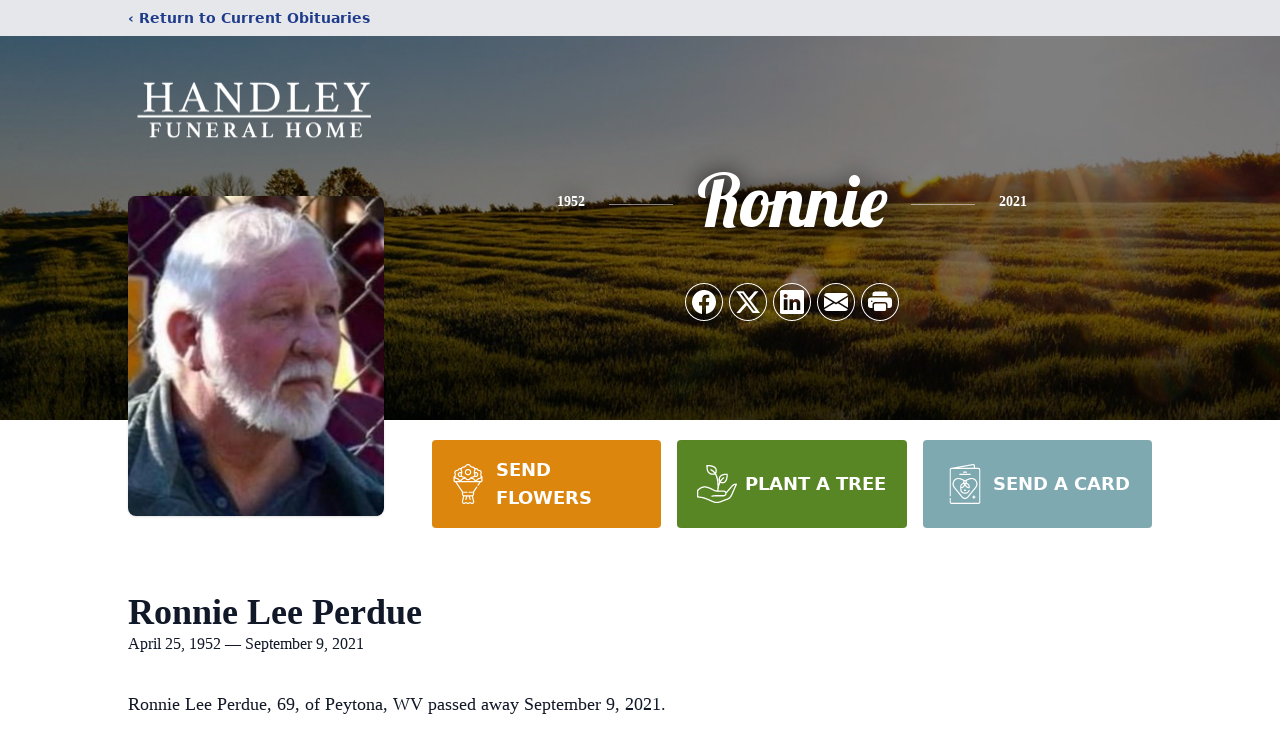

--- FILE ---
content_type: text/html; charset=utf-8
request_url: https://www.google.com/recaptcha/enterprise/anchor?ar=1&k=6LdWAOMjAAAAAFAj5eWnD6n3FUwxyPoVg3kk-kom&co=aHR0cHM6Ly93d3cuaGFuZGxleWZoLmNvbTo0NDM.&hl=en&type=image&v=PoyoqOPhxBO7pBk68S4YbpHZ&theme=light&size=invisible&badge=bottomright&anchor-ms=20000&execute-ms=30000&cb=8i21fbxb8o48
body_size: 48560
content:
<!DOCTYPE HTML><html dir="ltr" lang="en"><head><meta http-equiv="Content-Type" content="text/html; charset=UTF-8">
<meta http-equiv="X-UA-Compatible" content="IE=edge">
<title>reCAPTCHA</title>
<style type="text/css">
/* cyrillic-ext */
@font-face {
  font-family: 'Roboto';
  font-style: normal;
  font-weight: 400;
  font-stretch: 100%;
  src: url(//fonts.gstatic.com/s/roboto/v48/KFO7CnqEu92Fr1ME7kSn66aGLdTylUAMa3GUBHMdazTgWw.woff2) format('woff2');
  unicode-range: U+0460-052F, U+1C80-1C8A, U+20B4, U+2DE0-2DFF, U+A640-A69F, U+FE2E-FE2F;
}
/* cyrillic */
@font-face {
  font-family: 'Roboto';
  font-style: normal;
  font-weight: 400;
  font-stretch: 100%;
  src: url(//fonts.gstatic.com/s/roboto/v48/KFO7CnqEu92Fr1ME7kSn66aGLdTylUAMa3iUBHMdazTgWw.woff2) format('woff2');
  unicode-range: U+0301, U+0400-045F, U+0490-0491, U+04B0-04B1, U+2116;
}
/* greek-ext */
@font-face {
  font-family: 'Roboto';
  font-style: normal;
  font-weight: 400;
  font-stretch: 100%;
  src: url(//fonts.gstatic.com/s/roboto/v48/KFO7CnqEu92Fr1ME7kSn66aGLdTylUAMa3CUBHMdazTgWw.woff2) format('woff2');
  unicode-range: U+1F00-1FFF;
}
/* greek */
@font-face {
  font-family: 'Roboto';
  font-style: normal;
  font-weight: 400;
  font-stretch: 100%;
  src: url(//fonts.gstatic.com/s/roboto/v48/KFO7CnqEu92Fr1ME7kSn66aGLdTylUAMa3-UBHMdazTgWw.woff2) format('woff2');
  unicode-range: U+0370-0377, U+037A-037F, U+0384-038A, U+038C, U+038E-03A1, U+03A3-03FF;
}
/* math */
@font-face {
  font-family: 'Roboto';
  font-style: normal;
  font-weight: 400;
  font-stretch: 100%;
  src: url(//fonts.gstatic.com/s/roboto/v48/KFO7CnqEu92Fr1ME7kSn66aGLdTylUAMawCUBHMdazTgWw.woff2) format('woff2');
  unicode-range: U+0302-0303, U+0305, U+0307-0308, U+0310, U+0312, U+0315, U+031A, U+0326-0327, U+032C, U+032F-0330, U+0332-0333, U+0338, U+033A, U+0346, U+034D, U+0391-03A1, U+03A3-03A9, U+03B1-03C9, U+03D1, U+03D5-03D6, U+03F0-03F1, U+03F4-03F5, U+2016-2017, U+2034-2038, U+203C, U+2040, U+2043, U+2047, U+2050, U+2057, U+205F, U+2070-2071, U+2074-208E, U+2090-209C, U+20D0-20DC, U+20E1, U+20E5-20EF, U+2100-2112, U+2114-2115, U+2117-2121, U+2123-214F, U+2190, U+2192, U+2194-21AE, U+21B0-21E5, U+21F1-21F2, U+21F4-2211, U+2213-2214, U+2216-22FF, U+2308-230B, U+2310, U+2319, U+231C-2321, U+2336-237A, U+237C, U+2395, U+239B-23B7, U+23D0, U+23DC-23E1, U+2474-2475, U+25AF, U+25B3, U+25B7, U+25BD, U+25C1, U+25CA, U+25CC, U+25FB, U+266D-266F, U+27C0-27FF, U+2900-2AFF, U+2B0E-2B11, U+2B30-2B4C, U+2BFE, U+3030, U+FF5B, U+FF5D, U+1D400-1D7FF, U+1EE00-1EEFF;
}
/* symbols */
@font-face {
  font-family: 'Roboto';
  font-style: normal;
  font-weight: 400;
  font-stretch: 100%;
  src: url(//fonts.gstatic.com/s/roboto/v48/KFO7CnqEu92Fr1ME7kSn66aGLdTylUAMaxKUBHMdazTgWw.woff2) format('woff2');
  unicode-range: U+0001-000C, U+000E-001F, U+007F-009F, U+20DD-20E0, U+20E2-20E4, U+2150-218F, U+2190, U+2192, U+2194-2199, U+21AF, U+21E6-21F0, U+21F3, U+2218-2219, U+2299, U+22C4-22C6, U+2300-243F, U+2440-244A, U+2460-24FF, U+25A0-27BF, U+2800-28FF, U+2921-2922, U+2981, U+29BF, U+29EB, U+2B00-2BFF, U+4DC0-4DFF, U+FFF9-FFFB, U+10140-1018E, U+10190-1019C, U+101A0, U+101D0-101FD, U+102E0-102FB, U+10E60-10E7E, U+1D2C0-1D2D3, U+1D2E0-1D37F, U+1F000-1F0FF, U+1F100-1F1AD, U+1F1E6-1F1FF, U+1F30D-1F30F, U+1F315, U+1F31C, U+1F31E, U+1F320-1F32C, U+1F336, U+1F378, U+1F37D, U+1F382, U+1F393-1F39F, U+1F3A7-1F3A8, U+1F3AC-1F3AF, U+1F3C2, U+1F3C4-1F3C6, U+1F3CA-1F3CE, U+1F3D4-1F3E0, U+1F3ED, U+1F3F1-1F3F3, U+1F3F5-1F3F7, U+1F408, U+1F415, U+1F41F, U+1F426, U+1F43F, U+1F441-1F442, U+1F444, U+1F446-1F449, U+1F44C-1F44E, U+1F453, U+1F46A, U+1F47D, U+1F4A3, U+1F4B0, U+1F4B3, U+1F4B9, U+1F4BB, U+1F4BF, U+1F4C8-1F4CB, U+1F4D6, U+1F4DA, U+1F4DF, U+1F4E3-1F4E6, U+1F4EA-1F4ED, U+1F4F7, U+1F4F9-1F4FB, U+1F4FD-1F4FE, U+1F503, U+1F507-1F50B, U+1F50D, U+1F512-1F513, U+1F53E-1F54A, U+1F54F-1F5FA, U+1F610, U+1F650-1F67F, U+1F687, U+1F68D, U+1F691, U+1F694, U+1F698, U+1F6AD, U+1F6B2, U+1F6B9-1F6BA, U+1F6BC, U+1F6C6-1F6CF, U+1F6D3-1F6D7, U+1F6E0-1F6EA, U+1F6F0-1F6F3, U+1F6F7-1F6FC, U+1F700-1F7FF, U+1F800-1F80B, U+1F810-1F847, U+1F850-1F859, U+1F860-1F887, U+1F890-1F8AD, U+1F8B0-1F8BB, U+1F8C0-1F8C1, U+1F900-1F90B, U+1F93B, U+1F946, U+1F984, U+1F996, U+1F9E9, U+1FA00-1FA6F, U+1FA70-1FA7C, U+1FA80-1FA89, U+1FA8F-1FAC6, U+1FACE-1FADC, U+1FADF-1FAE9, U+1FAF0-1FAF8, U+1FB00-1FBFF;
}
/* vietnamese */
@font-face {
  font-family: 'Roboto';
  font-style: normal;
  font-weight: 400;
  font-stretch: 100%;
  src: url(//fonts.gstatic.com/s/roboto/v48/KFO7CnqEu92Fr1ME7kSn66aGLdTylUAMa3OUBHMdazTgWw.woff2) format('woff2');
  unicode-range: U+0102-0103, U+0110-0111, U+0128-0129, U+0168-0169, U+01A0-01A1, U+01AF-01B0, U+0300-0301, U+0303-0304, U+0308-0309, U+0323, U+0329, U+1EA0-1EF9, U+20AB;
}
/* latin-ext */
@font-face {
  font-family: 'Roboto';
  font-style: normal;
  font-weight: 400;
  font-stretch: 100%;
  src: url(//fonts.gstatic.com/s/roboto/v48/KFO7CnqEu92Fr1ME7kSn66aGLdTylUAMa3KUBHMdazTgWw.woff2) format('woff2');
  unicode-range: U+0100-02BA, U+02BD-02C5, U+02C7-02CC, U+02CE-02D7, U+02DD-02FF, U+0304, U+0308, U+0329, U+1D00-1DBF, U+1E00-1E9F, U+1EF2-1EFF, U+2020, U+20A0-20AB, U+20AD-20C0, U+2113, U+2C60-2C7F, U+A720-A7FF;
}
/* latin */
@font-face {
  font-family: 'Roboto';
  font-style: normal;
  font-weight: 400;
  font-stretch: 100%;
  src: url(//fonts.gstatic.com/s/roboto/v48/KFO7CnqEu92Fr1ME7kSn66aGLdTylUAMa3yUBHMdazQ.woff2) format('woff2');
  unicode-range: U+0000-00FF, U+0131, U+0152-0153, U+02BB-02BC, U+02C6, U+02DA, U+02DC, U+0304, U+0308, U+0329, U+2000-206F, U+20AC, U+2122, U+2191, U+2193, U+2212, U+2215, U+FEFF, U+FFFD;
}
/* cyrillic-ext */
@font-face {
  font-family: 'Roboto';
  font-style: normal;
  font-weight: 500;
  font-stretch: 100%;
  src: url(//fonts.gstatic.com/s/roboto/v48/KFO7CnqEu92Fr1ME7kSn66aGLdTylUAMa3GUBHMdazTgWw.woff2) format('woff2');
  unicode-range: U+0460-052F, U+1C80-1C8A, U+20B4, U+2DE0-2DFF, U+A640-A69F, U+FE2E-FE2F;
}
/* cyrillic */
@font-face {
  font-family: 'Roboto';
  font-style: normal;
  font-weight: 500;
  font-stretch: 100%;
  src: url(//fonts.gstatic.com/s/roboto/v48/KFO7CnqEu92Fr1ME7kSn66aGLdTylUAMa3iUBHMdazTgWw.woff2) format('woff2');
  unicode-range: U+0301, U+0400-045F, U+0490-0491, U+04B0-04B1, U+2116;
}
/* greek-ext */
@font-face {
  font-family: 'Roboto';
  font-style: normal;
  font-weight: 500;
  font-stretch: 100%;
  src: url(//fonts.gstatic.com/s/roboto/v48/KFO7CnqEu92Fr1ME7kSn66aGLdTylUAMa3CUBHMdazTgWw.woff2) format('woff2');
  unicode-range: U+1F00-1FFF;
}
/* greek */
@font-face {
  font-family: 'Roboto';
  font-style: normal;
  font-weight: 500;
  font-stretch: 100%;
  src: url(//fonts.gstatic.com/s/roboto/v48/KFO7CnqEu92Fr1ME7kSn66aGLdTylUAMa3-UBHMdazTgWw.woff2) format('woff2');
  unicode-range: U+0370-0377, U+037A-037F, U+0384-038A, U+038C, U+038E-03A1, U+03A3-03FF;
}
/* math */
@font-face {
  font-family: 'Roboto';
  font-style: normal;
  font-weight: 500;
  font-stretch: 100%;
  src: url(//fonts.gstatic.com/s/roboto/v48/KFO7CnqEu92Fr1ME7kSn66aGLdTylUAMawCUBHMdazTgWw.woff2) format('woff2');
  unicode-range: U+0302-0303, U+0305, U+0307-0308, U+0310, U+0312, U+0315, U+031A, U+0326-0327, U+032C, U+032F-0330, U+0332-0333, U+0338, U+033A, U+0346, U+034D, U+0391-03A1, U+03A3-03A9, U+03B1-03C9, U+03D1, U+03D5-03D6, U+03F0-03F1, U+03F4-03F5, U+2016-2017, U+2034-2038, U+203C, U+2040, U+2043, U+2047, U+2050, U+2057, U+205F, U+2070-2071, U+2074-208E, U+2090-209C, U+20D0-20DC, U+20E1, U+20E5-20EF, U+2100-2112, U+2114-2115, U+2117-2121, U+2123-214F, U+2190, U+2192, U+2194-21AE, U+21B0-21E5, U+21F1-21F2, U+21F4-2211, U+2213-2214, U+2216-22FF, U+2308-230B, U+2310, U+2319, U+231C-2321, U+2336-237A, U+237C, U+2395, U+239B-23B7, U+23D0, U+23DC-23E1, U+2474-2475, U+25AF, U+25B3, U+25B7, U+25BD, U+25C1, U+25CA, U+25CC, U+25FB, U+266D-266F, U+27C0-27FF, U+2900-2AFF, U+2B0E-2B11, U+2B30-2B4C, U+2BFE, U+3030, U+FF5B, U+FF5D, U+1D400-1D7FF, U+1EE00-1EEFF;
}
/* symbols */
@font-face {
  font-family: 'Roboto';
  font-style: normal;
  font-weight: 500;
  font-stretch: 100%;
  src: url(//fonts.gstatic.com/s/roboto/v48/KFO7CnqEu92Fr1ME7kSn66aGLdTylUAMaxKUBHMdazTgWw.woff2) format('woff2');
  unicode-range: U+0001-000C, U+000E-001F, U+007F-009F, U+20DD-20E0, U+20E2-20E4, U+2150-218F, U+2190, U+2192, U+2194-2199, U+21AF, U+21E6-21F0, U+21F3, U+2218-2219, U+2299, U+22C4-22C6, U+2300-243F, U+2440-244A, U+2460-24FF, U+25A0-27BF, U+2800-28FF, U+2921-2922, U+2981, U+29BF, U+29EB, U+2B00-2BFF, U+4DC0-4DFF, U+FFF9-FFFB, U+10140-1018E, U+10190-1019C, U+101A0, U+101D0-101FD, U+102E0-102FB, U+10E60-10E7E, U+1D2C0-1D2D3, U+1D2E0-1D37F, U+1F000-1F0FF, U+1F100-1F1AD, U+1F1E6-1F1FF, U+1F30D-1F30F, U+1F315, U+1F31C, U+1F31E, U+1F320-1F32C, U+1F336, U+1F378, U+1F37D, U+1F382, U+1F393-1F39F, U+1F3A7-1F3A8, U+1F3AC-1F3AF, U+1F3C2, U+1F3C4-1F3C6, U+1F3CA-1F3CE, U+1F3D4-1F3E0, U+1F3ED, U+1F3F1-1F3F3, U+1F3F5-1F3F7, U+1F408, U+1F415, U+1F41F, U+1F426, U+1F43F, U+1F441-1F442, U+1F444, U+1F446-1F449, U+1F44C-1F44E, U+1F453, U+1F46A, U+1F47D, U+1F4A3, U+1F4B0, U+1F4B3, U+1F4B9, U+1F4BB, U+1F4BF, U+1F4C8-1F4CB, U+1F4D6, U+1F4DA, U+1F4DF, U+1F4E3-1F4E6, U+1F4EA-1F4ED, U+1F4F7, U+1F4F9-1F4FB, U+1F4FD-1F4FE, U+1F503, U+1F507-1F50B, U+1F50D, U+1F512-1F513, U+1F53E-1F54A, U+1F54F-1F5FA, U+1F610, U+1F650-1F67F, U+1F687, U+1F68D, U+1F691, U+1F694, U+1F698, U+1F6AD, U+1F6B2, U+1F6B9-1F6BA, U+1F6BC, U+1F6C6-1F6CF, U+1F6D3-1F6D7, U+1F6E0-1F6EA, U+1F6F0-1F6F3, U+1F6F7-1F6FC, U+1F700-1F7FF, U+1F800-1F80B, U+1F810-1F847, U+1F850-1F859, U+1F860-1F887, U+1F890-1F8AD, U+1F8B0-1F8BB, U+1F8C0-1F8C1, U+1F900-1F90B, U+1F93B, U+1F946, U+1F984, U+1F996, U+1F9E9, U+1FA00-1FA6F, U+1FA70-1FA7C, U+1FA80-1FA89, U+1FA8F-1FAC6, U+1FACE-1FADC, U+1FADF-1FAE9, U+1FAF0-1FAF8, U+1FB00-1FBFF;
}
/* vietnamese */
@font-face {
  font-family: 'Roboto';
  font-style: normal;
  font-weight: 500;
  font-stretch: 100%;
  src: url(//fonts.gstatic.com/s/roboto/v48/KFO7CnqEu92Fr1ME7kSn66aGLdTylUAMa3OUBHMdazTgWw.woff2) format('woff2');
  unicode-range: U+0102-0103, U+0110-0111, U+0128-0129, U+0168-0169, U+01A0-01A1, U+01AF-01B0, U+0300-0301, U+0303-0304, U+0308-0309, U+0323, U+0329, U+1EA0-1EF9, U+20AB;
}
/* latin-ext */
@font-face {
  font-family: 'Roboto';
  font-style: normal;
  font-weight: 500;
  font-stretch: 100%;
  src: url(//fonts.gstatic.com/s/roboto/v48/KFO7CnqEu92Fr1ME7kSn66aGLdTylUAMa3KUBHMdazTgWw.woff2) format('woff2');
  unicode-range: U+0100-02BA, U+02BD-02C5, U+02C7-02CC, U+02CE-02D7, U+02DD-02FF, U+0304, U+0308, U+0329, U+1D00-1DBF, U+1E00-1E9F, U+1EF2-1EFF, U+2020, U+20A0-20AB, U+20AD-20C0, U+2113, U+2C60-2C7F, U+A720-A7FF;
}
/* latin */
@font-face {
  font-family: 'Roboto';
  font-style: normal;
  font-weight: 500;
  font-stretch: 100%;
  src: url(//fonts.gstatic.com/s/roboto/v48/KFO7CnqEu92Fr1ME7kSn66aGLdTylUAMa3yUBHMdazQ.woff2) format('woff2');
  unicode-range: U+0000-00FF, U+0131, U+0152-0153, U+02BB-02BC, U+02C6, U+02DA, U+02DC, U+0304, U+0308, U+0329, U+2000-206F, U+20AC, U+2122, U+2191, U+2193, U+2212, U+2215, U+FEFF, U+FFFD;
}
/* cyrillic-ext */
@font-face {
  font-family: 'Roboto';
  font-style: normal;
  font-weight: 900;
  font-stretch: 100%;
  src: url(//fonts.gstatic.com/s/roboto/v48/KFO7CnqEu92Fr1ME7kSn66aGLdTylUAMa3GUBHMdazTgWw.woff2) format('woff2');
  unicode-range: U+0460-052F, U+1C80-1C8A, U+20B4, U+2DE0-2DFF, U+A640-A69F, U+FE2E-FE2F;
}
/* cyrillic */
@font-face {
  font-family: 'Roboto';
  font-style: normal;
  font-weight: 900;
  font-stretch: 100%;
  src: url(//fonts.gstatic.com/s/roboto/v48/KFO7CnqEu92Fr1ME7kSn66aGLdTylUAMa3iUBHMdazTgWw.woff2) format('woff2');
  unicode-range: U+0301, U+0400-045F, U+0490-0491, U+04B0-04B1, U+2116;
}
/* greek-ext */
@font-face {
  font-family: 'Roboto';
  font-style: normal;
  font-weight: 900;
  font-stretch: 100%;
  src: url(//fonts.gstatic.com/s/roboto/v48/KFO7CnqEu92Fr1ME7kSn66aGLdTylUAMa3CUBHMdazTgWw.woff2) format('woff2');
  unicode-range: U+1F00-1FFF;
}
/* greek */
@font-face {
  font-family: 'Roboto';
  font-style: normal;
  font-weight: 900;
  font-stretch: 100%;
  src: url(//fonts.gstatic.com/s/roboto/v48/KFO7CnqEu92Fr1ME7kSn66aGLdTylUAMa3-UBHMdazTgWw.woff2) format('woff2');
  unicode-range: U+0370-0377, U+037A-037F, U+0384-038A, U+038C, U+038E-03A1, U+03A3-03FF;
}
/* math */
@font-face {
  font-family: 'Roboto';
  font-style: normal;
  font-weight: 900;
  font-stretch: 100%;
  src: url(//fonts.gstatic.com/s/roboto/v48/KFO7CnqEu92Fr1ME7kSn66aGLdTylUAMawCUBHMdazTgWw.woff2) format('woff2');
  unicode-range: U+0302-0303, U+0305, U+0307-0308, U+0310, U+0312, U+0315, U+031A, U+0326-0327, U+032C, U+032F-0330, U+0332-0333, U+0338, U+033A, U+0346, U+034D, U+0391-03A1, U+03A3-03A9, U+03B1-03C9, U+03D1, U+03D5-03D6, U+03F0-03F1, U+03F4-03F5, U+2016-2017, U+2034-2038, U+203C, U+2040, U+2043, U+2047, U+2050, U+2057, U+205F, U+2070-2071, U+2074-208E, U+2090-209C, U+20D0-20DC, U+20E1, U+20E5-20EF, U+2100-2112, U+2114-2115, U+2117-2121, U+2123-214F, U+2190, U+2192, U+2194-21AE, U+21B0-21E5, U+21F1-21F2, U+21F4-2211, U+2213-2214, U+2216-22FF, U+2308-230B, U+2310, U+2319, U+231C-2321, U+2336-237A, U+237C, U+2395, U+239B-23B7, U+23D0, U+23DC-23E1, U+2474-2475, U+25AF, U+25B3, U+25B7, U+25BD, U+25C1, U+25CA, U+25CC, U+25FB, U+266D-266F, U+27C0-27FF, U+2900-2AFF, U+2B0E-2B11, U+2B30-2B4C, U+2BFE, U+3030, U+FF5B, U+FF5D, U+1D400-1D7FF, U+1EE00-1EEFF;
}
/* symbols */
@font-face {
  font-family: 'Roboto';
  font-style: normal;
  font-weight: 900;
  font-stretch: 100%;
  src: url(//fonts.gstatic.com/s/roboto/v48/KFO7CnqEu92Fr1ME7kSn66aGLdTylUAMaxKUBHMdazTgWw.woff2) format('woff2');
  unicode-range: U+0001-000C, U+000E-001F, U+007F-009F, U+20DD-20E0, U+20E2-20E4, U+2150-218F, U+2190, U+2192, U+2194-2199, U+21AF, U+21E6-21F0, U+21F3, U+2218-2219, U+2299, U+22C4-22C6, U+2300-243F, U+2440-244A, U+2460-24FF, U+25A0-27BF, U+2800-28FF, U+2921-2922, U+2981, U+29BF, U+29EB, U+2B00-2BFF, U+4DC0-4DFF, U+FFF9-FFFB, U+10140-1018E, U+10190-1019C, U+101A0, U+101D0-101FD, U+102E0-102FB, U+10E60-10E7E, U+1D2C0-1D2D3, U+1D2E0-1D37F, U+1F000-1F0FF, U+1F100-1F1AD, U+1F1E6-1F1FF, U+1F30D-1F30F, U+1F315, U+1F31C, U+1F31E, U+1F320-1F32C, U+1F336, U+1F378, U+1F37D, U+1F382, U+1F393-1F39F, U+1F3A7-1F3A8, U+1F3AC-1F3AF, U+1F3C2, U+1F3C4-1F3C6, U+1F3CA-1F3CE, U+1F3D4-1F3E0, U+1F3ED, U+1F3F1-1F3F3, U+1F3F5-1F3F7, U+1F408, U+1F415, U+1F41F, U+1F426, U+1F43F, U+1F441-1F442, U+1F444, U+1F446-1F449, U+1F44C-1F44E, U+1F453, U+1F46A, U+1F47D, U+1F4A3, U+1F4B0, U+1F4B3, U+1F4B9, U+1F4BB, U+1F4BF, U+1F4C8-1F4CB, U+1F4D6, U+1F4DA, U+1F4DF, U+1F4E3-1F4E6, U+1F4EA-1F4ED, U+1F4F7, U+1F4F9-1F4FB, U+1F4FD-1F4FE, U+1F503, U+1F507-1F50B, U+1F50D, U+1F512-1F513, U+1F53E-1F54A, U+1F54F-1F5FA, U+1F610, U+1F650-1F67F, U+1F687, U+1F68D, U+1F691, U+1F694, U+1F698, U+1F6AD, U+1F6B2, U+1F6B9-1F6BA, U+1F6BC, U+1F6C6-1F6CF, U+1F6D3-1F6D7, U+1F6E0-1F6EA, U+1F6F0-1F6F3, U+1F6F7-1F6FC, U+1F700-1F7FF, U+1F800-1F80B, U+1F810-1F847, U+1F850-1F859, U+1F860-1F887, U+1F890-1F8AD, U+1F8B0-1F8BB, U+1F8C0-1F8C1, U+1F900-1F90B, U+1F93B, U+1F946, U+1F984, U+1F996, U+1F9E9, U+1FA00-1FA6F, U+1FA70-1FA7C, U+1FA80-1FA89, U+1FA8F-1FAC6, U+1FACE-1FADC, U+1FADF-1FAE9, U+1FAF0-1FAF8, U+1FB00-1FBFF;
}
/* vietnamese */
@font-face {
  font-family: 'Roboto';
  font-style: normal;
  font-weight: 900;
  font-stretch: 100%;
  src: url(//fonts.gstatic.com/s/roboto/v48/KFO7CnqEu92Fr1ME7kSn66aGLdTylUAMa3OUBHMdazTgWw.woff2) format('woff2');
  unicode-range: U+0102-0103, U+0110-0111, U+0128-0129, U+0168-0169, U+01A0-01A1, U+01AF-01B0, U+0300-0301, U+0303-0304, U+0308-0309, U+0323, U+0329, U+1EA0-1EF9, U+20AB;
}
/* latin-ext */
@font-face {
  font-family: 'Roboto';
  font-style: normal;
  font-weight: 900;
  font-stretch: 100%;
  src: url(//fonts.gstatic.com/s/roboto/v48/KFO7CnqEu92Fr1ME7kSn66aGLdTylUAMa3KUBHMdazTgWw.woff2) format('woff2');
  unicode-range: U+0100-02BA, U+02BD-02C5, U+02C7-02CC, U+02CE-02D7, U+02DD-02FF, U+0304, U+0308, U+0329, U+1D00-1DBF, U+1E00-1E9F, U+1EF2-1EFF, U+2020, U+20A0-20AB, U+20AD-20C0, U+2113, U+2C60-2C7F, U+A720-A7FF;
}
/* latin */
@font-face {
  font-family: 'Roboto';
  font-style: normal;
  font-weight: 900;
  font-stretch: 100%;
  src: url(//fonts.gstatic.com/s/roboto/v48/KFO7CnqEu92Fr1ME7kSn66aGLdTylUAMa3yUBHMdazQ.woff2) format('woff2');
  unicode-range: U+0000-00FF, U+0131, U+0152-0153, U+02BB-02BC, U+02C6, U+02DA, U+02DC, U+0304, U+0308, U+0329, U+2000-206F, U+20AC, U+2122, U+2191, U+2193, U+2212, U+2215, U+FEFF, U+FFFD;
}

</style>
<link rel="stylesheet" type="text/css" href="https://www.gstatic.com/recaptcha/releases/PoyoqOPhxBO7pBk68S4YbpHZ/styles__ltr.css">
<script nonce="Egm48BI6rg2NF6F3hJo7mQ" type="text/javascript">window['__recaptcha_api'] = 'https://www.google.com/recaptcha/enterprise/';</script>
<script type="text/javascript" src="https://www.gstatic.com/recaptcha/releases/PoyoqOPhxBO7pBk68S4YbpHZ/recaptcha__en.js" nonce="Egm48BI6rg2NF6F3hJo7mQ">
      
    </script></head>
<body><div id="rc-anchor-alert" class="rc-anchor-alert"></div>
<input type="hidden" id="recaptcha-token" value="[base64]">
<script type="text/javascript" nonce="Egm48BI6rg2NF6F3hJo7mQ">
      recaptcha.anchor.Main.init("[\x22ainput\x22,[\x22bgdata\x22,\x22\x22,\[base64]/[base64]/[base64]/bmV3IHJbeF0oY1swXSk6RT09Mj9uZXcgclt4XShjWzBdLGNbMV0pOkU9PTM/bmV3IHJbeF0oY1swXSxjWzFdLGNbMl0pOkU9PTQ/[base64]/[base64]/[base64]/[base64]/[base64]/[base64]/[base64]/[base64]\x22,\[base64]\\u003d\\u003d\x22,\x22w4PDiD93w6DCtiLCmS9dfTXCmMOiVEvCm8OpWMOzwrgdwpnCkVRjwoASw4JYw6HCpsOjdX/Ch8Kaw4vDhDvDlMOXw4vDgMKITsKRw7fDljopOsOvw7xjFmsPwprDizbDgzcJLUDClBnChWJAPsO1DQEywpkFw6tdwqLCuwfDmjDCv8OcaHpOd8O/[base64]/DizdJbxLClUXDpsKSIzTDjVZFw4zCg8ODw5rCqnVpw5B1EEHCpRFHw57Ds8OzHMO4RCMtCX/CqjvCu8Ovwp/DkcOnwrXDqsOPwoNGw6vCosOwVB4iwpxFwpXCp3zDtcOiw5ZyTcOBw7E4NsKkw7tYw5AxPlHDqcKmHsOkZMOnwqfDu8OywqtucnMww7LDrkFtUnTCo8OpJR9iwr7Dn8KwwogbVcOlAUlZE8KTOsOiwqnCqsKbHsKEwqTDqcKsYcKzPMOyTyVRw7QaQS4BTcOwMUR/[base64]/DvsOHWsKcZMORw7LDm8OQElIRwqw2O8KtIMOww6nDlMK1BCZ5asKgccO8w5QIwqrDrMO3NMK8esKpBnXDnsKFwrJKYsK7FyRtIsOWw7lYwowYacOtB8O+wphTwp8iw4TDnMOXWzbDgsOiwrcPJwrDjsOiAsOJUU/[base64]/[base64]/[base64]/DkMKQQ0sQGgnDocKYw4Zlw7FoRxnCuMOfwp3DgMOww5LCizLDucKJw604wonDqcKow780OSrDmMKCUcKWIcK7RMK1CcOoL8KDayduYh/CiH7CksOzb2PCrcKlw7rCvMOBw6bCtTvCkD5ew4XCvl1tfB/[base64]/wqzDhzPCqMKfN8KAdT/Dq8OyZ188wpDDgsK3Zl3CoksdwozDkFV8d3RkEnlmwrxlITBCw6zCowpJfXDDgFfCn8OTwqpwwqnDr8OpAsOowpwTwrnCjx5twozDo1rClhBew7Znw4JqQMKlacOMWcK4wr1dw7/CqHB7wrLDhD5Dw404w7t7CMOow4Q5GsKJB8O/wr9oDMKgDUHChybCoMKow7w1JsO9wqrDuFLDk8K3SMOUOcKrwqUjIB1dwpV9wpjClcOKwrdNw4J6PkESBTnCiMKXQMKow4nClcKJw5N5wqstCsK9JFXCl8KTw7rChMOEwoUwMsKxeTnCvMK4wrHDn1pGHcKlKgfDjHbCl8OjDl0Sw6BQHcKkwp/Crm1VJFRTwr/CuyfDscKTw7vClzfCu8OHAgjDhlEew45yw6nCu0DDjMOdwqrCu8K+Q2ocJ8OAemI2w6HDlcOtSTIBw5o7worDssK5NFAdFcOowpAlHMKtFQsMw6bDpMOrwpBJT8OLXsKzwokfw4guUcOXw743w6rCuMOyNlnCmMKbw6hcw4p/w4PCqMKWOnFuOcOrL8KCP1bCuCXDucK0wo4EwqdYwrDCqmIfREPChMK7wqLDlcKew6vCgzUaImo4w703w5zCtWthLVbCi0HDkcO3w6jDsBzCssOGCHrCksKNTw3CjcKkw4ELKcKMwq3ClBLCosOPKsKeJ8OcwoPDohTCi8KMHsKOw7TDsAMMw4h/V8KCw4jDhW8JwqcSwonCq2/DqCYqw4DCtWjDhCA9EMKzGBjCp3B/[base64]/[base64]/CncO7N8KFw7s9YVwlJHbChMKJGsKRwpbCkHrDn8KswoPDoMK3wqjDpwAICyDCmiTCllMgWRFJwoFwXsOCGwpcw7fCqATDjwvCi8KgHsOtwpcWZMO1woDClU3Do3Ugw7XCpMK+fC8IwpzCt15veMKtECzDgsO6DsOrwosdwrk3woUZwp/DkTzCmcKYw5gmw4zDkMKPw4hSYxbCmSTDvsOEw59Tw5TCnGbCncKFwq/CuyIHYsKSwo0kw4MUw6hJWlzDo25qcznCkcOawqTCvH53wpsGw7wGwoDCksOSLcKfHG3DvMO1wq/[base64]/wrnCl8OTw4BzfElJBMOZZyApw50cdcK2IQXCvcOyw5tSw6fCpMOEQ8KBwp3CpmfCh2cUwqzDucOQw4XDoFrCjsO8wpvDv8OSKMKjfMKbS8KPw5PDuMOuAcONw5XDm8OWwpgKVR7DjFrDv0I/w7RZUcOpwpp+ccOgw5lzM8K8EMOAw6pZw69XRhXCtsKMWBLDmArCuhLCqcK7K8O8wp4UwqfDizBGODcJw6VewpMMQcKGXGnDgTRjZW3DnMKrwqYkWcKsQsKiwoEnaMOcw7ZONyIewpDDtcKDPHvDvsOiwobDpMK+QnZTw4ZdThZMNS/DhANVQXViwqTDoUgdeD1JZ8O5w77CrMKtw7vCuCd9BX3ClcKoIMOAE8OIw5XCuQoNw7UGV0bDg1onwobChyM6w7/[base64]/CvBvDssKSXD9UfQw1Zn7DmQggHX8gw6cgXB8SXcK7wrg2wpDCvMKIw57DrMOyUywRwrbCtsKCChsmwonDm1QrKcKFIHw5GArDv8KLw6zCjcOEE8OsKVJ/wpMaTkfCmcOhYjjCqsKhDsOzU2LDjsKGMT03IcOnSnbCoMKaZMKsw7vCgDp7w4nClQAqeMOseMOLHHshwrrCj254w5ECMDgOKGQmEsKQVGgRw5oxwq7CgyMmNArCnhrCrsKoeB4iw4h1woxSKcOoM2haw5HDi8K2w4sew7DDuFvDjsOjehQRERYLw5obdsKkw7/DiCMRw7/Cry5VUAXDssOHw47Cs8O3woYwwq/DrSdIw5jCvcODFsKBwrYSwp3DogzDgMOPHB9tRcKNw58WFWslw4ZfM2ZHScOoKsOlw4DDvcOsCxcYIg4xDMK8w6hswoNuPBTCuy4iwprDvEA3wrk8wrXDiB8pR1rDm8O8w4ZAbMOwwrbDkivDucOxwq7CuMKjY8O5w7DCjG8ywrxfbMKYw4zDvsOnRlQpw4/DpVnCmMOKGwrDssOEwqnDkMOiwq7DgwTDnMK/w4XCh3clFkwGUwMyDsKDZ2EmRzxZEQjCgBPDgXl0w5TCnD47OMOnw40cwr3DtxTDrxbCo8KNwqlgDW8xUsKSZEXCm8OrLijDscO2woBGwpMQOsO1wol9T8OvNRh7Z8KVwp3DkCg7w5DCvz/CvkjCsXzCn8OGwpc+wonCjiPDgHcZw7MBw5/[base64]/CcOXwq3CpE5gw6PCi2UkwrVew58Jw7I9XsOBEMOiwoo4RsOowolHbBdawqQoPGIPw7dCKcK/wqvClCPDscOWwp3Cgx7Cih/CjsOiQsOtaMOywqYhwrAhTsKOw5YrFcK4w7UGw4HDsG/CokRfVjfDnDE3PsKJw6bDmsOPXRzCsnlvwpFgw5cGwoTDlTc3VDfDl8OJwpUlwpDCrsKhw4VDa00lwqDDgcOswrPDl8K3wqYdYMKiw4rDrcKDUMOjJcOiOAYVBcO9w47CgiUswrnDmnYSw4wAw6rDhzpCQ8OZGMOQa8OVecKFw7k+UsOFBy/DtsOdBcKcw5lDXmfDk8O4w4fDmCHDpVQ7XjFcIHMiwr/CukbCszTDt8OiCG7DkRTDvVbChh3DkMK3wrELw4ctckMkwqrCvVAtw5TCusKEwrHDiwxyw4jDlnI1V1tQw6daQMKowrfCjV3Dm0fDucOSw6oBwoZPVcO9w6jCrSIrwr1eJVxEwrZFEAZmSEIqwpZoVsODLcKEBSsMXsKxND/[base64]/CgDEJw5/[base64]/wpDCr8KIDUPDq8Kgw4cjwoPCuMK+w7nDjmdBN25fw50Tw7p1CwHDl0UUw7rDq8KsNG8dXsKAwqLCniZpwpxWAMK2wro3GynDrXfCm8O+UsOZClUqSsORwrkSworCglh1Cno4JS56wqzDoFQ/w7kWwoZDYUPDscOPwp3CuwYeV8KzEcKmwoktMWZzwrcXBMOfVsK9YX5yMSzDkMK2wqfCl8KbcsO6w7HCrzsgwr7CvsKPR8KAwrMxwobDmR4fwpPCqsONW8O5GsKfwqnCscKdAsORwrtaw7rDj8Kmc3I6w6nClSVGw59fLUhrwrTDqAHDpkbDr8O/IwbCvsO+b15PV30zw78IdQBLScO8Xg9OElEiFBFgM8O2EMO3S8KsCsK1wrIXGsOXL8ODcE/Dk8O1FBPClx3DqcO8UMOrdUtVYcKmQ0rCrMOuYsO3w7ZoZ8KyNXfDq2doHcKPwqnDhm7Dn8K8JAUoKk7CjxxRw7MjJ8KRw57DvDRtwqMbwqTDjS3Ct1XCoXnDq8KFw5xbOMKrQcKAw6BxwqzDrzrDgMKpw7DDtcOyC8KrXMOjGx4rwqfCqBXCoxfDkXImw5t/[base64]/[base64]/DqhEzb157DsODemDDuyFAw6bCvcOXdsOZw55FQsK/wo/Cs8ONw5YYw5DDp8ONw6HDmMKUdcKkeRzCqsKWw7DCmzPDsjbDs8KWwqfDujRYwqEzw60awojDisOlIjhvaDrDgsK8Gy/CmsKyw7bDq188w6LDt1jDgsKnwpDCtkbCoREUMl0OwqfDiEDDoU8bSMKXwqU6AzLDmxULcMK5w6zDvmpPwonCisO+S2bDimrCt8KIScO2cmPDgMOlRzMHZlICdmVcwoPCthfCuzFBw5fCryzCh2R/AsKGwq7Dt0bDhiQKw7XDmMOtBQDCvMOeW8OnLV0UMzPDhiAbwrgOwpbDlBrDvQYuwrHDlMKKS8KDFcKHw6/DhcKhw4lUAsO1AMKCDlPCrw7DoWkUGjbDsMOEwoI6VChFw73DplM2cyrCvH0DEcKXXVAew7/ChzXCp3F3w6Bqwp1AAC/DsMK4AlstJjkYw5bDoR59wrfDt8K+UwXDvsKOw7zDtVbCkj3Cp8KKwrzCq8KDw4YSMMODwr/Co3/CkAXCg1TCqX1BwpRow63DjUjDiBIhG8OeYcKywqdHw71tMjDCtgp4wqRfAsKCHAJIw6sJwo5IwqlDwq3Dh8OSw6fCuMKIwrgIw5dow5bDo8KLX3jClMOEMMKtwpdnScKkfhQtw5h4wprCisOjCTBow6oFw5DCnwtkw49NJgF2DsKoAAHCucOJwoDDoj/[base64]/[base64]/w6IFw6TDkgxgPizDpGzCrR1LEsOxSsKFUcOMH8KuN8OkwpMMw4jChXPCgcKIW8OIwr3Cs2jCnMOjw5w+Y2kLw6EfwrrCnB/CgAjDhDQVEsOWE8O4w45BJMKPw617D2rDomNkwpXDqivDtktiTwvDqMOETcOnF8OtwoYsw7VSO8OqP00HwpvDrsOSwrDCtMKWOTUBW8OGf8KJw5/DkMOPesK+PsKNwqJjAsO1SsO1Z8OOIsOsecOjw4LCkjtwwqNdQMK0V1kFOMKtwq7DpCjClS9Iw5jCgUjCnMKWw7fDsS/CtMOTwpjDhcKeXcO3HQfCm8OOMcKTAQ9LRjJNfhnCiDxDw7TCn3jDoWfCvMO0CMOyaRQNM3zDu8KSw4kHLzbCncOdwovDpMK9woADPMKtwrtmFsKlKMOyW8O0w6zDn8K3MTDCkg5KV3QGwoE/R8OmdgVZQcOswpzDlMOQwpY5FsOIw57DhgUewoPCvMOZw53DpcK0w6xQw5TCr3jDlRfCpcK4wqDCkMOmwrfCncKKwr3CicKuGEIhHcOSw7ROwpt5UDbCoiHDosKewrXCm8OCCMKTw4DCiMO/WREybycAasKTdcOHw6DDr2rCoDUtwr3DlsKqw4bDpX/[base64]/DusKCw4PDn23Cm8ORw5ZDwprDuHbCvEVUOcORw7LDjWV8LGHCvm02BMKbJMKlVsKaMQzDvCVQwrfChsKmFFHCqk83Y8ONfsKZwqUEVH3DuwsUwq7Cm2pBwp/DkRoaUsK/UcOHHXPCscObwqfDtHzDvHIuJcOPw5PDg8OQPDbCisONGMOfw6o7el/Dk1Avw47Dqns8w4xzwptDwqDCssKJwqjCshIcw5TDtD86IsK/IxEYWcO6G2E8wo84w4oZNnHDuALCkMK+w6VAw6bDicOqw4pWwrJyw7JEwp7CksOXbsOSJQ1fFyXClcKOwpQWwqLDk8KOwqo5ShdmXFdnw6NNScKEw7MrZsKVXCdFwqbCscOdw53Dhm11wqQAwrrCl03DgRtgd8KGw6zCjcKcwqlHFh/DuQbDkMOGwoFGwr1mw7Nnwr1hwrAPflPCox1VJWQAKcOJW3PDo8K0IQ/CgDAmBlUxwp0kwpHDoTQDwopXL3nCrnYzw43DjXZjw4nChxLDmiYpfcOZw6TDpSYTw6HDkyxFw7FcZsKtS8OgMMKpPsKYd8OOBFh0wrlZwrjDgwsJSDg5w77CnsOqBm5lw67DlXZcw6ovw5/Cn3DCtj/CgFvDosK2esO4w7Yiwp1Pw74AH8KpwrPCkHRbTsKDcH/DrhTDjMO+dzLDrSVKZkBrc8KKLgklw5cqwqTDo0VDw77DucKZw4bCinUuCMKjwovCisOSwrl7wpsLE3kVYybCoibDtzbDlWPCssKYLMKTwp/DtQ7Cu3Qew7MYAsKrF2PCtMKbwqPCgMKOL8K9WB5+w6tgwqkMw5hDwoMqdMKGDCM5DD5gVsOLFV7Ch8Ktw6RYwr/Dsw9jwpsJwqQNwrhpV2xkZEErH8OYRBbColXDhsOCH1ZSwrHCk8OVw7IEwrrDuEwcdyUcw43CtMK2P8OUMcKAw6hIQW3CuAvClEtWwrZoEsK4w5DDlsK1HcK6YlTDuMOSYcOlHcKeB2HCiMO1w47Ciy3Dmy5LwqcYZcOowoA/w4nCvcOWFk7DmsOKw4JSHQQDw4w1ZRNVw5xlcMKEwpjDm8OuOnY2SQjDjMKswprDjGLDrsKZX8KlA0nDicKKGWXCjQ53GyVYRcKDwpHDjsKhwq/[base64]/DoDbDlzkjw6tpCQNJw6lrTsOAC2dCw7bCoBrDpMKywp5YwrDCscO2woTCnQMEDcOnwpTCj8K0QcKxLg3CqBfDqHXDg8OPdsKJw7Ydwq/DnBQUwrE0wqvCp3sDw6rDrVnDkMOrwqbDr8K5E8KhXDxNw7nDrwkbO8K6wqwgwoZ2w7lTFjMhTsK0w7oLOyJkw5hmwpHDgTQZfMOuUz8hFlbCrX7DjDxfwrlRw67DmMOmPMKaeFZFeMOEEcOlwp4pw61+EDvDpTo7FcKCTGzCqT/DocO1wpxsU8KtY8OswqlswrZHw4bDow9Zw7o7wo14TMOoC1cvw5DCv8KiLjDDocKmw45QwpxTwoQDV3XDlFrDj1jDpSEiBit1E8K9B8K0w4QGKBfDsMKsw6rCssK4KE/DghXCucOsHMO9FyLCo8K4w6gmw6UCwqvDonYrwrbClw/Cn8KJwqxKMAVnw5Miw6PCkMOHfCLCiCjCjsOoMsOxFUtFw7TDpT/CgwkCWMOiw5NmRMO/Y0FowpgwT8OlZMK+fMOYEW8HwoI0w7XDhMO4wqLDm8Ojwq5Cwo3DsMKSQcOiVsOHNFvCu0PDlFnCrXY4w5fDhMO0w5AdwpDCjcKHBsOiwoNcw6HDjcKJw53Dn8K0wprDi3LCvgnDnl9uNMKHAMO0exEVwqlNwod9wofDhsOYCEDDgFdES8KNMjnDpSYdGsOEwo/CosONwr7ClsKABk/CvMKhw5QVw47DigHDtTE1w6HCjHE0wpnCmcOmVMKbw47DkMKaFCc/wovCnRQ/MsO+wpwCWcOhw5geQlRcKsOUSMK1SnbCpgtcwq9qw6zDh8K/wpcHdsOaw4bCrMOHwrvDglHDv0QwwqPClcKAw4PDgcOZTcKKwqIJGGlldcOHw63CkAkrHRzCjMOURVpHwo/[base64]/[base64]/DrMO5wo0iU8KXw6bDlcKeTsOiwrVbTy3CkhXDtFhjwpfCt1d0AsOeJnDCqhgaw7FqcsOjPcKpP8KAWFkbwo04wpBRw4Ykw4I1w5DDjBAEQ3c9YcKiw7BgLcObwp7DnsKiGMKOw6fDiVJvL8OKP8KQf3/CpyRXwpdDwqnDonxJR0JEw5DCpiM6w69/QMOYfMK/Mx4jCW9MwpbCr1B5wpPCixTChWfDpMO1WE3CjwxTAcOywrJSw4gYXcOkK1ZbUMO5dMObw5Fdw69sM1FhXcODw4nCtcK/L8K1MBLCtMKdJMOPwqDDisKrwoVLwoPDq8K1wrxIU2kPw6jDpMKkYVTDtcK/WsOpwqQ5AcOGUE1OWDfDmMOqUsKgwrrCgsO6WXLCgwXCiG3CtRZsRMOAJcOqwr7DuMO/woRuwqVyZklEMsO4w44sB8ONCBXCgcKhLUrDsC5EUVxAdlrChMKow5cnDz7Cv8K0UXzClB/Dh8KGw7BrDMO2w63Cm8KBSsKOAF/[base64]/CkcO5IW7CpcK9w6JDw4RMw6AoP8Ouw509w4A1LCXDoDjCmcK+w5cawp0Xw63CgMK7JcKrXS7Dv8OfPsOffn/DkMKEURTCvHZuYzvDli3DogciEcOIScKZwq3DtcKiO8K1wqUGw4crZFQ/[base64]/DrsKBeDNFw6/Cq8Ozw6oow5o5w5DDm8OgSVdGfMOyJsO3w5/CnsO7RMOWw60bPsKfw4TDrHlpa8OXNMOZG8O7dcO8LwbCssOVTnszGyFMw6x4Ah5xHsK8wrRAUA5Iw6wsw4XCgF/CtXEIw586VDrCs8KWwqwwEcKqwooEwpjDl3nCkxl/JWbCqMK1LMOQAkzDmAXDsBsGw4jCgQ5Cd8KBwpVISCvDlMOUwq3DksKfw6LCrcOcbcOyKsK/[base64]/CgcOOwqTCnnLDqjrDkMOtb8KIOmxtwrYhURxUD8KUw5dUAsO+w7XClcO/[base64]/[base64]/[base64]/CnsO4w64Gw7rDtm0NwqvDm8KkJGMzQgvCmD1QZsOicGTDocKCw7nDgwrDmsKKwpPCp8Kqw5hPZcKOdsOFB8O5w7/Cp0R0wrcFwr3CkzdgGcKmOcOQTy3CvVgqCcKbwrjDtcOYETYffUPCthnCo3vChGIDNMO7XsOCanPCjljDqibCnHPDncK3fsO2w7DDoMOfw7BNYyXDicOUU8OXwovCvsOsIcKtQHV1fn/CrMO7O8O/WVACw45Xw73DgSk2w4fDpsOvwrZ6w6ouVGIZXgVGwqZCwo/Co1UIWsK/w5rChDcFCB3DnAp/VsKRKcO1TDzDh8O6wqEVJ8KtHTcZw4Ftw5/DgMKQCmTDiVHDvcOQEGIRwqPCv8KBw63DjMOFwp3CjyInw6rCmUbCs8OzACVBB3ZXwofCtcOVwpXCg8OYw6NoaCJGChhMwpnDiBbDsHvDu8Obw5XDgsO2RFzDgDbCvcOaw4rCkMKXwqIkFB3CsRUbPznCscO1K1zCnFLCisOAwrLCo0Fjdiluw6/DoWTCk0xJLnZVw5rDsiRmWDtDNMKkdMKJJBnDlcK8asOOw4MEZERMwrXCmcObDcO/JisKS8KQw4vDjjTDpgUow6bDhMOYwpjDscO2w4XCscK/wqwhw5/Di8OGCMKKwrLClwNUwqkjdFTCrMKLw73Dj8KMBcODYEnDhsO7X0fDu2fDocK1w4weI8K9w5vDtnrCmMKPayhRNsKWd8ORwo/DtcKnwqc4wrzDv2I0w7TDt8KTw5AaDcOudcKbcHLCt8OTDsKCwo0vG2J+a8Khw55cwrxGCsKyF8KiwqvCsxTCpcKhI8KndX/DicOMfMKiGMODw5dcwr/CrMOdRTR7bMOISz0ew5FCw4hUfwJSZsOwb0d2RMKvAD3DplrClsK2wrBHwq3CkMKZw7PChcK6XlIJwrMCS8KfB3nDusKawqdWUx16w4PCnhPDsjQsC8OZwq9/wpBMXMKLQMOnwobDgVImRwd7e1fDs1/[base64]/CtSgAbsKfw75jwrnDnMO1w7XCkTE/FyvCmsKNwqt/wrfCqyxmXMObNMKCw5xuw5EGfFbDisOmwrTDuANLw4TCh0wcw4PDtmcgwo7DhkFbwr9kJzPCtV/DpcKhw5HCisKww60Kw6nDg8KtDH7CpMOVKcKyw5BTw6wcw6XDgUYTwphfw5fDlnF8wrPDp8OnwqxtfAzDjmYBw6jChGvDk1rCisOAPcKiccKmwonCtMKEwonCtsOaIcKWw4jDisKxw6s1wqB/dToIZ0UWRsOodCfDmcKhXMOiw6tpD0lYwqJRFsOVGsKXa8OMw7E4w5d9PcKxwoFbDcOdw4Qawow2ZcKlfMK5CsOATDtBw73CuCfDlcKEwoHCmMOfCsKGZFA+OkkeaFJ8wr0/OSLDvMOYwokdOBAkw7UwDn3CrMOww6DCpWrDosOMV8OaB8K7wqMybcOUVA0Ra1M4Cy7DngrDscKXf8KlwrTCq8KNeTTCisKzaQjDtsKsCyAdA8KpUMOOwqLDuCTCmsKww7/DisOWwpXDqCUfDxE8wqFldC7DscKGw4wrw6UPw74/wo3Dj8KLKXgjw4Y3w5jCgWbDosO7FsOuEMOcwojDmsKYQ1Ehw4kzb3YvIMKvw5nCtSrDpMKMw71/d8O2ATdgwovDmgHCuWzDtUbCi8Kiwp5jTcK5wr3CpMKREMK/wp1fwrXCukDDgsK7RcKMwpV3woJIexoYwqLDjcKFE1ZJw6V9wpTClFJ/w5gcCyE2w7gNw6HDr8O5ZB9sXlPCqsKDwrUyfsKgwrLCp8O/NsKWUsO0IMOrFjXCgcKuwrTDmcOqJwsvM1HCllZpwo3Coi7CtMO5KsKRPMOiXlwOJMKlwrbDt8O/w69SIcOacsK5eMOmNsOMwoRMwqIsw53DllEtwqzDnnt/[base64]/DtQE/w5DCu0wuKMKgHcOPw4PCuV/ClnE5wpUbccO0TQZzwr5GMXPDuMKNw6pHwrpZdVrDlm4mWsKQw5FMEsOcOG7DrMKkwo3DhB/DgsOkwrMJw6IqcMO+csOWw6jDu8KxaDLCiMOTw4LDjcONayDCiQ7CpC15wqdiwrfChsOhNHvCjy7Cn8OTBRPCl8O7wrpRD8OLw7YpwpweXDV8cMKyKTnCp8O7w6YJw4/CjMKzw4NWEQXDnh3Cshd3w4gYwqADaQ8lw4RbJBvDtzYhw4vDr8KSVCp2wo9Bw4kywrjDtR/ChTDDkcOIw7XCh8KXJRZPRsKywrTDgxHDuzY7A8O5NcOUw7olLcOkwp/CjsKAwrjCqsOuHgVnaAbDg17ClsOSwr/CpQgMw43CsMOtXEbCusKNBsOUO8KLw7jDjifCrH5AZXXCpjZAwpHCmDVqeMKtEcKfaXjDiXfCiHlJb8O4EMK9wq7Cn2Bww5jCmsKSw5xcCC7DhmZvPT3DoB8iwpDDmFvCgX7Cog0Jwp5uwoDDo0NYCBQoScKJYXcTNMKrwrwnwoNiw5Ezwq9YaE/DkkBvPcOKWsK3w4/[base64]/[base64]/Dqx/DkQZUwqNLWlVfaDjDgW/[base64]/DjMKjdcKuwpRLwpxAw7nDpg40w7/Don/DgsOEw5hRYSZtwoLDiHx6wplmP8OCw5PCiUBlwoPDhsKYGMKVBzrCng/CqWNVwoV8wpIeLsOaQkAuwonCv8OqwrLDl8OWwoXDn8OnC8KidcKAwqXDqsOFwoHDscKsEcOYwpoewo5mZ8Ofw5DChsOaw7zDnMK8w7LCsg9hwrLCtmpMChjChy7Cp146wqXCjsOHQsORwqTDkMKKw5gTU2bCnRjCs8KQwq/CuBQ5w6BAVcO3w5fCmsKOwp7Cq8KhG8OxPsOiw7bCkcOiw6PCryTCjR02w6vCsVbCr11Lw4DCtT1fwpXDtUxrwpnCjmbDjULDtMK/OsOcFcK7aMKXw6EWwpvDjE7Ci8Oyw7s5w4kEPxAIwptFDFFcw6AkwrIVw6gvw77Cl8OuY8O6woPDhsKaCsOAPRhSGcKGNi7CrHvDrmTCqMKnOcOGIsOVwpYXw6LCik/Co8OLwqPDgcOPd1xKwo8bw7zDksK4w7h6LCwnBsKWLyDDjsOid3DCo8K8DsKxD3HDhxojecK4w4fCsi/Du8O2aWcfwoQZwo8RwrhzXwESwqhQw4PDincFMMOMZcKmwqBFcEwPAFfDnTAmwprDnVXDgMKVNnbDnMOJC8OMw5DDlMOFXMOiTsOoI3jDh8OmOgNsw6wPZMOTMsORwozDsis1Fg/[base64]/DtMKDw49/bQIpw6/CmhVRw5hoWnoEw4LDpMK9w7fDqsK3w7kOwpzCgHVCwpfCucKvOcOnw5Bhb8O6IB7CgiXDoMK6w5rCmSVFS8O0woQRGmphZ3vCpsKZS23Dh8Oww5pyw7g9SlvDtkIHwo/Dv8K1w4LCkcKvwrpNZFFbHEsYJDrCuMKnBEpiw7fDgybDnHtnwr4Iwr9nwpLCusOcw7kiw63CqMKswo3DujvDoQbDhzlnwqhmPk3CuMOvw4nCrsKHw43Ci8OlLcKCcMOFw6vCjkfCj8KJwp5wwqDCmldyw4LDt8KkIWUbwq7DvnHDkD/Dg8KgwqrDvmpIwqdYwqPDmcO3CcK/QcOuV3FoJCQ/UsKUwoEew7VaPkAybsKULHgrDhHDuCJzfMOAET0iLsKpKUvCv3HCuX46wpR6w5XCjMOQw7hHwr/DjwAVKUJ0wpLCucODw5HCl1/DlQfDs8OgwoFpw4/CtiRBwojCjADDj8Kkw7DCg2gzw4cYw6V5wrvDlFfDkTXDmR/DlMORDh7DqMKlwrDDulsxwqEsCsKBwql8J8KnW8OVw5LCvsOtGi/DrcK/w4BCw615w7/CjDAafnfDscOFw5jCmBk1UsONwpfDjMKYaDfDjcK0w5Z+acOfw4AiNcKuwosUP8K8VwXDpsKTKsOacnPDoXo7wqolX0nDgcKuwo/DksOYwpLDqMO3QhErwp7Dv8KowpgvcGrChcOKJFfCmsOebUTChMOvw4IKP8Oab8KVw4oRHGzClcKqw4/CqXDCjMKiw67DuXbDsMKtw4QKeWAyJ0hsw7jDkMOhem/Dowc2CcOnw7U7wqAywqJ4FG/Dg8O1HxrCmMOQNcK8w5LDo2pHw5/CoSNjwrthwpfDoz/DgcOJw5ZrFsKSwrLCqcOZw4HCk8KJwoVZJgjDvj4IQ8O+wq/CisK1w4fDjsKIw5TCtsKYC8OqYVTCrsOYwqEbB3pQO8OTHCnCgMKmwqDCrsOYV8K7wp/[base64]/PFkGw53CmidnwogLwox5NmwaYXPDlcOJwptBVS5xw4rCjjTDuSTDpxc+FmtKIA8Iw5Nlw4fCq8OKwqLCn8KtO8ONw5cEwoItwpQ3wpbDocOdwrnDvcK5PsK3IXs7SHVXaMObw41FwqE/wqgZwr/ClgwBTlhyR8KuHcOvemLCnsOUUEN/woLCmcO/[base64]/NBZrwr4Tw6TDs8O7H8KywqrDscOcw60lwrtmEcK6OD7DksOCT8Oiw5HDgQ/[base64]/wpEwYjzDlcKHPmgDw4jCvMOnw6nCqcK5fcOLwqJCM3XCsMOddCIFw7TCmWPCrsK8w7fCv0/[base64]/[base64]/KcO9w4MIwqvDuyELPMKcAcOVFcKWUQTCpsKsajrCscKiwpPCtGvCpGhxQsOtwpTCghsSbTFUwqbCs8O3wocnw5NAwpbCkTARw53CksOewpAgInXDoMKKK21JM3HCuMKvw6E/wrB/SMKNCFXCjlFlVMO+w6PCjEJVL2NOw4rDkAtkwqUTwofDm0rChUJpF8KAUlTCrMOvwqs/[base64]/CjkfDiQ3DlcKjw48cw4kWY8OqwqklwqLCncKnEX/Do8ObTMKKJsK5w6vDhcOpw7TCgCTDqQUFE0TDkSB7DVrCl8O9w4gcwqjDjMKzwrLDgBUcwpwKK0LDiyw8w53DhzzDkWZfw6fDskfDvinChcKbw4QjG8OCGcKww7jDmsK2UkgKw6DDscOabDsyc8OxRzjDgh42w5DDiUx8YcOjwoZ0PzrDn1h1w4/DisOlw5Mdwqxow7PDvsOywo5SFQ/CnBlnwrZEwoDCrMKRVMK4w6PDhMKUJBJXw6AaB8KqOhPDlVJbSUrCu8KBXF3Dv8KTw7zDkS9/wr3CpsOHwp0Zw4/DhsOqw5rCtcOcL8K6emhVS8OwwqwYRWvCtsOgwpbCtF/DpcOVw5LCosKaRlRJdh7CoxrCm8KCBXvDtTDDkQ7Dl8OBw60Dw5x8w7jCsMKvwrzCnMKFVmfDqsKSw71aDB4dwpw6fsOZHMKPAMKkwrpTwq3Ds8OGw7x1f8K+wqTDqwk8wpTDkcOwQcKvwqYfJ8ONdMONLcKpdsOvwp/[base64]/Dn8KIwqLCrsK0HDFqwqZyXGfDoELCnn7CiHrDmmLDtsOSYigNwrzCjlnDgHQHQiHCs8OoLMONwqHCusK5HcObw5XDjsO1w5pvfkkeZHcrRy8Dw5zDj8O0w7fDsXYOdwk/wqTCnT1mfcOcTl4mSMKnPkM8RXHCqsOgwrYHHnjDtUrDkVbCkMOrccOrw4sEfMOAw4jDuFjCiB/CmTDDocKNUHM+wp1swp/[base64]/CsMOBw6k2csOAGE/Dk8OwCyXDscKbw7rDsDrCksK6cwtAFMOPwqXDsV84wpzCpMO+W8K6w69UEMOyUHPCqMOxwpnCqXnDhQExwrJWQ0lKw5HDuDVUwppBw7nDtMO8w7HDvcOzTFAgwoQywqZCQ8O8YGHDm1TCkC9owqzCusKGAMO1eytjwo0Pwo3CmwpGLEETIRJ4wrLCusKkPcO8wr/ClcKgDgskAShhNH/DpAHDqMOedE/CpsOMOsKKVcOCw6kFw7gUwqPDsVcnf8Oiwqs1C8OWw47CssKPG8OrQUvCtsKELlXCgcOqAMKJw5PDgH7DjcOSw7DDsmzCpSLCnU7DkWYhwpcww7g5EsOawrAVBT47wrjClR/CtsOwOMKrBmnCvMKnw7PCpXldwqQpYcOAw7A2w54GLcKqXMOIwqRRJWYbOcOZw4JWTMKcw4PCgMO3JMKGMcOSwrbCp3ZyFzYqw5VZXnLDnD3DmkNnwpTDmWBzecOBw7DCjsOzw5hfw6LCg1N0Q8KXTcK/wq1Iw5XDvMOgw73CtcKew4rDrcKUQWvCjjJjb8KBOQ57dMOwC8K+wr7CmsO+YxTCk0bDkxnCqBhJwoxrw4oeIsOOwrnDrWYsG19lw7MNMD1HwrXChkNaw7cBw5xqwoJUWsKec3wow4vDtk3CnMKQwp7DsMOZwpFhBS3CtGUQw7TCncOfwos1w4AuwqTDvUHDn0/DnsOJdcKtw6sgQjwrYcKjS8OPZSB4I18HfcKRScK+bsKOw6hUNVhDwpvCr8K4SsKNGcK/[base64]/WxdEwqZUwoTCmWIyXBkMwotoWcOaP8Ksw53Dq8KGw6Jhw4vCoivDv8OSwp8gMcOswopOw6MDIUpzwqIRb8K+RTzCrMOEc8OkbMK0fsO4KMOuFSPCgcOGScOSw6EaYEwKwrfDhV7DsD/CnMOrCSrCqEQRwp8Ga8K3wqNow5EZPsO0bMO9IV8SHVFfw5kawpzCixbCn2xEw7zCkMORMDIacsKgwqLChwV/w78FUMKpworDnMKNw5HCqhjClSAYIn1VX8KwH8OnU8OrdsKXwrc4w71Rw50PcsOdw4taJsOKKltRXsO5wq0ww7XCuR4wSCd1w6lxwrvCjA1Jw5vDncKHRmkyBcKqE3fCiAnCs8KjesOmJxXCuzLCncKTQsKiwqcXwoXCp8OUHG/CqMK0ckxywod6SmDDtWDDmhfCgG/CkjRJw5EDwoxNw5hbwrErw6DCsMKrEMKEbcOVwrTCl8OLw5dUQsO0TSfCi8OZwonCvMKJw5hPIErDnQXCvMK6Ln4awprDocOVCRXCmg/DojhRwpfCvcOgfAZ+ZkEvwqYaw5XCqCQ+w7VeUMOuwqE+w50/w5LCtRBiw5VkwrHDqmZKAMKNHsOAO0jDu2NFesO/wrxfwrzCjjUAw5oKwqtpdcK2w5VCwqTDvsKEwoE3QknCoHfCgsOZUmDDqsOQDVXCnMKhwrsccXMBMixJw79WaMOXQ1kBSXwCO8OQGMKYw6kGTTnCmjc9wpB/w4tEwrPCjWnCp8OIdHMFLsOmPUpVMWjDvU5tKMKZw50vesOuTEjCiW4UEg/CicOdw6bDjsOWw6LDo3PDsMKyJF7Ch8Ozw7/DtsKyw7UXEGE2w4VrBMKBwqpNw6hhKcK5IhbDg8K/w5zDrsO0wpTDmAd3wp0HAcOLwq7CvAXDmMKqI8Okw4Aew6Epw7UAw5FXXA3Dixcewpo0a8OYw6hGEMKIfcOtFDlgw47DlhHDgEjCnWDCjWrDk23DgHx0Uz3Dn07Drkx2c8O2woE9wo9LwpwYwpt4woJ4PcOQdw/[base64]/[base64]/DscK6w7LCoyVyw4h+w4NeX8KjwrbCrBHDlXpwTGxlwrLCigrCgTLCs1BfwpfCuxDDq0tgw78Pw4PDgSDCrcKIZsKDwojDs8Oxw60KSwl2w680EsKzwq/CgGTCuMKRwrENwoPChcOww6/[base64]/CqxJHVht8GcObV8OvwrPDlAcbwqTDmR9Pw7XDgcOHwqVewrHCt3DCjSrCu8KyQ8KkOMONw7gHwrFuw6/CpsOeZ3hBSj3CrcKsw7FZwoLCvCZuw49VKMOFw6PDqcK7Q8KewpLDisO8w5VNwoktZlJhwpVFKA/[base64]/[base64]/wr4cwp0RLx87wpvDusKabEtqTsOXCVtwSi4SZMOxdsOJLcOWO8Kiw78vwptVwrkxwqsnw65uJhU/PUB7w7w2Sh/DqsK3w41swqHCoWzCqD/[base64]/w6PChj9DcX3CvikIByjDiMO1w6x6TMKpeycNwpJoKCp4w4TDlMO0w6XCgA0GwqRUXyE6woJ5w43CqCRRwoljKMK/wqXCmMOXw6A1w5UQLMKBwobCpsK8N8OdwpjDpTvDpiTCgcO8wr3DrDsUNzdswoDDuCXDgsKWL3rCoHYSw4vCoh3DpnRLw4FLw5rCgcOmwrY3wqTCliPDhMKkwr0mHyYbwpcUdcK0w5zCuDjDiGXCrUPCu8OOw70mwo/CmsK5w6zCqh08OcKSwqHDnMKDwqo2FhjDhsOLwrcodcKBw53Dm8O6w6vCscO1w6vDkx/CmMKNwrZ6wrdnw6JBUMOnacK3w7hbcMOAw7XCkcODw7ARaz8QfAzDn1jCo1fDplHCkXMkEMKWKsO+M8KYMhcEwogiYjHDkjPCncObb8O0w6bCqjtVwpdWf8OGO8KFw4V3WsKtPMOoGzcaw5pEf3t1bMOWwobCnE/Cvg9bw5bDk8Kfe8Omw5XDmwnCicKJYcK8OQZ0OsKkejh0wr0UwpYlw45yw4gfw41OOcKnwogMwqvDl8O8woY1wp3DhEYaf8KXasOQYsKww47DthMOUMKFc8KoAXDCjnnDvV/DulBudknCijM2w7DDnFPCsFBFX8KQw5vDicOuw5XCmTF5KMOJFD07w69Dw7fDkwbCu8Kvw5lowoPCksK2S8OZEsO/[base64]/[base64]/DtMOlwrREw5XDjEHDqcOhwrnDoUA1ZcKCw5bDk0ICw6xEasO7w5tQBcOqLxVsw5I6WMO5NEkDwqcMwqJIw7B6bSMCGTrDmMKOVCDCm0snw4LDi8KVw6nDlEPDslfCnMK3w5wsw5DDg3JKBcOFw648w7LDiRbClDjDhMO0wrvCmzPDicO+wp3DgjLDusO/wrHDjcKMwp/DqAAOcMOIwpkdwqTCmMKfUlHCt8KVdE/DvhnDlgEtwq7DtBnDgm3Dl8K+MkbDjMK7w6NvPMKwCA51EQLDtk0UwpJcTjvDkELDgMOGwrgnwoEEw5E6FsONwps6K8Ojwp99bShDwqfDtcONDsKQW2Ynw5JcR8ORw61aETE/[base64]/DkT9cw710c8Kdwo/DtS3CtsKWwqBAB8O/wpHCmRvDnhrDiMKYIQtpwoUYNmlGXsK7wrIsBQHCkMOQwrdmw4DDhMK1ERAawrBcwoXDo8K3ewxCbcKKPlI7wr0fwqvDu1grBsKCw7swIGN1BG5eFhgJw4wBc8KFbsOVQjTCq8OFdnzDjlvCosKERcODKn1VPMOjw7NOOsOLcV/[base64]/DscKGw5Ayw5jDjW4sw7Rnw6IXUS/CuMK4FsKxMcOWGMOYTsOpIz51QFwBVnXCtMK/[base64]/[base64]\x22],null,[\x22conf\x22,null,\x226LdWAOMjAAAAAFAj5eWnD6n3FUwxyPoVg3kk-kom\x22,0,null,null,null,1,[21,125,63,73,95,87,41,43,42,83,102,105,109,121],[1017145,275],0,null,null,null,null,0,null,0,null,700,1,null,0,\[base64]/76lBhnEnQkZnOKMAhk\\u003d\x22,0,0,null,null,1,null,0,0,null,null,null,0],\x22https://www.handleyfh.com:443\x22,null,[3,1,1],null,null,null,1,3600,[\x22https://www.google.com/intl/en/policies/privacy/\x22,\x22https://www.google.com/intl/en/policies/terms/\x22],\x22EkhEbKSGFNjsgdTOTrrQ7tUl4hUNprYt8/P+Pt/cdT8\\u003d\x22,1,0,null,1,1768954113351,0,0,[225],null,[171,109,55],\x22RC-EtmV0lSHR7K9MA\x22,null,null,null,null,null,\x220dAFcWeA6EcXzu9nFwB8l3Uqbf-95Rc9w9CuFw0TLoDX8YMH5rW8lslmAL1hUQ1coOJn63jgwWCTyj6m1dyy3Pxqj7aX--GiZXKw\x22,1769036913404]");
    </script></body></html>